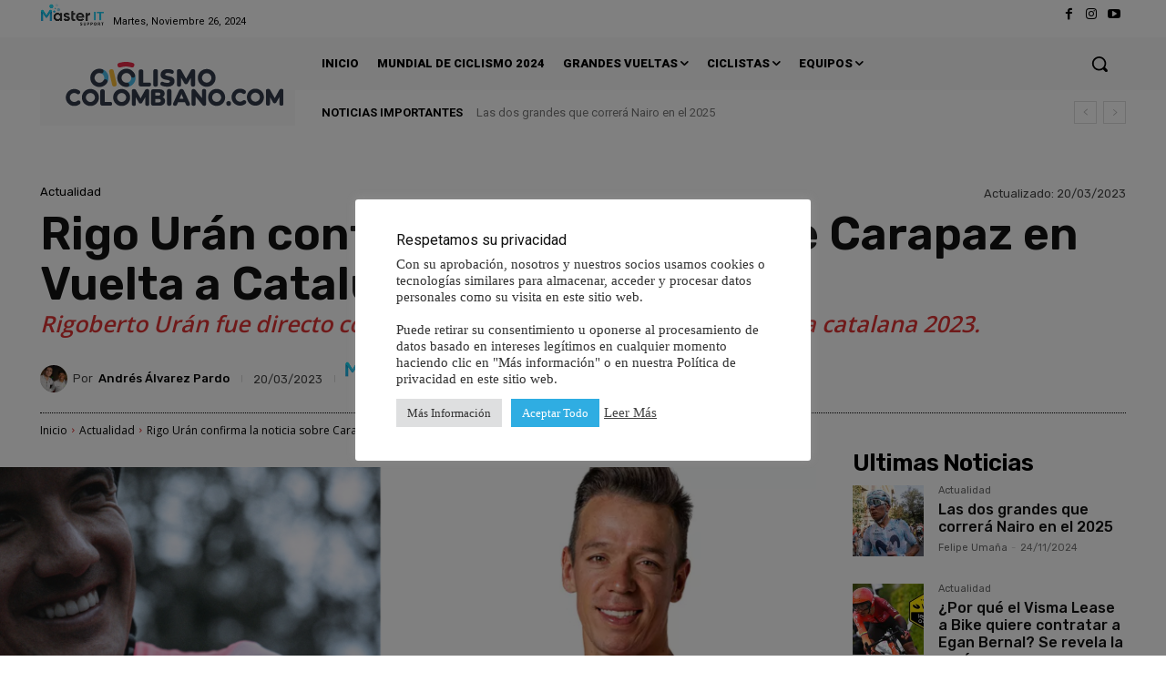

--- FILE ---
content_type: text/html; charset=utf-8
request_url: https://www.google.com/recaptcha/api2/aframe
body_size: 264
content:
<!DOCTYPE HTML><html><head><meta http-equiv="content-type" content="text/html; charset=UTF-8"></head><body><script nonce="7ovosarJOA9S_n4r2E86JA">/** Anti-fraud and anti-abuse applications only. See google.com/recaptcha */ try{var clients={'sodar':'https://pagead2.googlesyndication.com/pagead/sodar?'};window.addEventListener("message",function(a){try{if(a.source===window.parent){var b=JSON.parse(a.data);var c=clients[b['id']];if(c){var d=document.createElement('img');d.src=c+b['params']+'&rc='+(localStorage.getItem("rc::a")?sessionStorage.getItem("rc::b"):"");window.document.body.appendChild(d);sessionStorage.setItem("rc::e",parseInt(sessionStorage.getItem("rc::e")||0)+1);localStorage.setItem("rc::h",'1769782285740');}}}catch(b){}});window.parent.postMessage("_grecaptcha_ready", "*");}catch(b){}</script></body></html>